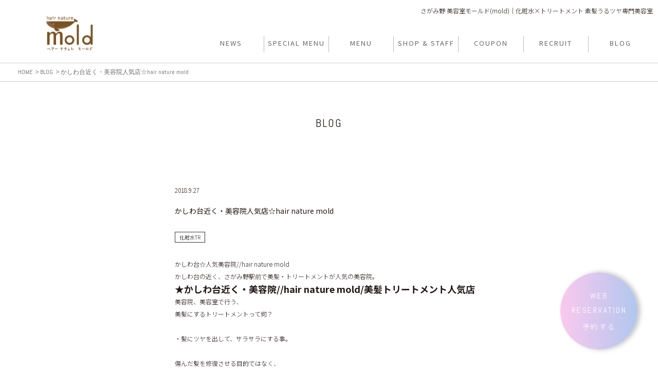

--- FILE ---
content_type: text/html; charset=utf-8
request_url: https://mold-hair.com/blog/0008991/
body_size: 22797
content:



		
		



<!DOCTYPE html>
<html lang="ja">
<head>
	<meta http-equiv="Content-Type" content="text/html; charset=utf-8" />
	<meta http-equiv="content-type" content="text/html" />
	<meta name="author" content="GallerySoft.info" />
	<meta http-equiv="expires" content="0" />
	<meta name="resource-type" content="document" />
	<meta name="distribution" content="global" />
	<meta name="robots" content="index, follow" />
	<meta name="revisit-after" content="1 days" />
	<meta name="rating" content="general" />
	<meta http-equiv="X-UA-Compatible" content="IE=edge"/>
	<meta name="viewport" content="width=device-width, initial-scale=1, user-scalable=no"/>
	<meta name="SKYPE_TOOLBAR" content="SKYPE_TOOLBAR_PARSER_COMPATIBLE" />
	<meta content="telephone=no" name="format-detection" />




			
<title>かしわ台近く・美容院人気店☆hair nature mold</title>
<meta name="description" content="かしわ台☆人気美容院//hair nature mold かしわ台で近く、さがみ野駅前で美髪・トリートメントが人気の美容院。">
<meta name="keywords" content="かしわ台、美容院、トリートメント">



		

													

<meta property="og:title" content="かしわ台近く・美容院人気店☆hair nature mold" />
<meta property="og:type" content="article" />
<meta property="og:site_name" content="さがみ野 美容室モールド(mold)｜化粧水×トリートメント 素髪うるツヤ専門美容室" />
<meta property="og:description" content="かしわ台☆人気美容院//hair nature mold かしわ台で近く、さがみ野駅前で美髪・トリートメントが人気の美容院。" />
<meta property="og:image" content="https://www.mold-hair.com/images/blog/images/InShot_20180921_171329027.jpg"/>






	<link href="https://fonts.googleapis.com/css2?family=Noto+Sans+JP:wght@100;300;400;500;700;900&display=swap" rel="stylesheet">
	<link href="https://fonts.googleapis.com/css2?family=Abel&display=swap" rel="stylesheet">

	<!--<link href="../../common/css/bootstrap.min.css" rel="stylesheet" type="text/css" />-->
	<link href="../../common/css/animation.css" rel="stylesheet" type="text/css" />
	<link href="../../common/css/reset.css" rel="stylesheet" type="text/css" />
	<link href="../../common/css/nivo-slider.css" rel="stylesheet" type="text/css" />
	<link href="../../common/css/owl.carousel.css" rel="stylesheet" type="text/css" />
	<link href="../../common/menureponsive/jquery.mmenu.all.css" type="text/css" rel="stylesheet" />
	<link href="../../common/menureponsive/demo.css" type="text/css" rel="stylesheet" />
	<link href="../../common/css/jquery.bxslider.min.css" type="text/css" rel="stylesheet" />

	<link href="../../common/css/calendar.css" type="text/css" rel="stylesheet" />

	<link href="../../common/css/common.css?2023102601" rel="stylesheet" type="text/css" />
	<link href="../../common/css/cmn.css?2023102601" rel="stylesheet" type="text/css" />
	<link href="../../common/css/calendar.css?2018081801" rel="stylesheet" type="text/css" />
	<link href="https://fonts.googleapis.com/css?family=Vollkorn" rel="stylesheet">






	<script src="https://ajax.googleapis.com/ajax/libs/jquery/3.5.1/jquery.min.js"></script>
	<script src="//ajax.googleapis.com/ajax/libs/jquery/2.2.0/jquery.min.js"></script>
	<script src="../../common/js/jquery.bxslider.js"></script>
	<script src="../../common/js/slick/slick.min.js"></script>
	<script src="../../common/js/jquery.matchHeight.js"></script>
	<script src="../../common/js/jquery.inview.min.js"></script>
	<script src="../../common/js/jquery.leanModal.min.js"></script>
	<script src="../../common/js/common.js"></script>
	<script src="../../common/js/site.js?2020091101"></script>

	<!-- Global site tag (gtag.js) - Google Analytics -->
	<script async src="https://www.googletagmanager.com/gtag/js?id=G-X8B3B9NTLX"></script>
	<script>
		window.dataLayer = window.dataLayer || [];
		function gtag(){dataLayer.push(arguments);}
		gtag('js', new Date());

		gtag('config', 'G-X8B3B9NTLX');
	</script>
	<!-- Global site tag (gtag.js) - Google Analytics -->
	<script async src="https://www.googletagmanager.com/gtag/js?id=UA-116242446-1"></script>
	<script>
		window.dataLayer = window.dataLayer || [];
		function gtag(){dataLayer.push(arguments);}
		gtag('js', new Date());

		gtag('config', 'UA-116242446-1');
	</script>


</head>

	<body>





		<div id="container">

			<header id="site_header">
				<div class="inner clearfix">
					



			<div class="header_left">
				<h1 class="site_logo">
					<a href="../../">
						<img src="../../images/logo/sysimg_220131115653_0.png" alt="" />
					</a>
				</h1>
			</div>
			<div class="header_lead sp_none">
				<p>





さがみ野 美容室モールド(mold)｜化粧水×トリートメント 素髪うるツヤ専門美容室</p>
			</div>

					




					



<div class="header_list">
	<div class="header_navi sp_none">
		<ul class="gnavi_list">
				<li>
																		<a href="../../news/" class="gnav_news">
					<span>NEWS</span><span>ニュース</span>
				</a>
	





	





	





	





			</li>

				<li>
																		<a href="../../specialmenu/" class="gnav_specialmenu">
					<span>SPECIAL MENU</span><span>スペシャルメニュー</span>
				</a>
	





	





	





	





			</li>

				<li>
																		<a href="../../menu/" class="gnav_menu">
					<span>MENU</span><span>メニュー</span>
				</a>
	





	





	





	





			</li>

				<li>
																		<a href="../../shop/" class="gnav_shop">
					<span>SHOP & STAFF</span><span>ショップ＆スタッフ</span>
				</a>
	





	





	





	





			</li>

				<li>
																		<a href="../../coupon/" class="gnav_coupon">
					<span>COUPON</span><span>クーポン</span>
				</a>
	





	





	





	





			</li>


				<li>
																		<a href="../../recruit/" class="gnav_recruit">
					<span>RECRUIT</span><span>リクルート</span>
				</a>
	





	





	





	





			</li>

				<li>
																		<a href="../../blog/" class="gnav_blog">
					<span>BLOG</span><span>ブログ</span>
				</a>
	





	





	





	





			</li>
		</ul>
	</div>
	
	<div class="header_navi_sp pc_none">
		<ul class="gnavi_list">
				<li>
																			<a href="../../news/">
						<span>NEWS</span>
				</a>
	





	





	





	





			</li>

				<li>
																			<a href="../../specialmenu/">
						<span>SPECIAL MENU</span>
				</a>
	





	





	





	





			</li>

				<li>
																			<a href="../../menu/">
						<span>MENU</span>
				</a>
	





	





	





	





			</li>

				<li>
																			<a href="../../shop/">
						<span>SHOP & STAFF</span>
				</a>
	





	





	





	





			</li>

				<li>
																			<a href="../../coupon/">
						<span>COUPON</span>
				</a>
	





	





	





	





			</li>


				<li>
																			<a href="../../recruit/">
						<span>RECRUIT</span>
				</a>
	





	





	





	





			</li>

				<li>
																			<a href="../../blog/">
						<span>BLOG</span>
				</a>
	





	





	





	





			</li>
		</ul>
	</div>
	
</div>
<div id="sp_menu" class="pc_none">
	<a href="javascript:void(0)" id="panel-btn" title="スマホメニュー" class="">
		<span id="panel-btn-icon"></span>
	</a>
</div>
				</div>
			</header>

		<div class="pagebody">
			<!-- topic_path_top -->
			<div class="topic_path_top sp_none">
				<ul>
					<li><a href="../../"><span>HOME</span></a></li>
					<li><a href="../../blog/"><span>BLOG</span></a></li>
					<li><span>かしわ台近く・美容院人気店☆hair nature mold</span></li>
				</ul>
			</div>
			<!-- topic_path_top -->

			<div class="pagebody_inner dir_blog_detail">
				<!-- page_ttl -->
				<h1 class="page_ttl">
					<span class="ttl_en">BLOG</span>
					<span class="ttl_jp"></span>
				</h1>
				<!-- page_ttl -->

				<div class="blog_content">
					<div class="top_area">
						<p class="date">2018.9.27</p>
						<p class="ttl">かしわ台近く・美容院人気店☆hair nature mold</p>
						<p class="category">
																																				<span>化粧水TR</span>
															
							
						</p>
					</div>
					<div class="free_area">
											かしわ台☆人気美容院//hair nature mold<br />
かしわ台の近く、さがみ野駅前で美髪・トリートメントが人気の美容院。
<h2>★かしわ台近く・美容院//hair nature mold/美髪トリートメント人気店</h2>
美容院、美容室で行う、<br />
美髪にするトリートメントって何？<br />
<br />
・髪にツヤを出して、サラサラにする事。<br />
<br />
傷んだ髪を修復させる目的ではなく、<br />
<br />
これ以上傷ませない様にするのが<br />
<br />
本来トリートメントの目的です。<br />
<br />
美髪にするために美容院ではどうするか？<br />
<br />
付けた瞬間に髪を変えられるのが、<br />
外側に作用するコーティングトリートメント<br />
<br />
これは油膜を張るので早い。<br />
外側に作用するので。
<h2>&nbsp;</h2>

<h2>かしわ台近く・美容院の電子トリートメントとは？</h2>
当店で人気のトリートメントは<br />
<span style="color:#ff0000">外側に作用するものではなく、内側に作用するもの</span><br />
<br />
内側にシンプルに水分を導入していく。<br />
<img alt="" src="../../images/blog/images/InShot_20180921_171329027.jpg" style="height:375px; width:500px" /><br />
髪の細胞構造を強固なものにしていくので、<br />
芯がしっかりしていく感じ。<br />
<br />
<span style="color:#ff0000">あなたの素髪が、トリートメントしたかのように<br />
生まれ変わる。</span><br />
<br />
美髪に導く<br />
<span style="color:#e74c3c"><span style="background-color:#f1c40f">当美容院限定☆おすすめメニュー</span><strong><span style="background-color:#f1c40f">【化粧水電子トリートメント】</span></strong></span><br />
<br />
外側に作用するコーティングトリートメントではなく<br />
（ほとんどのトリートメントはコチラ）<br />
<br />
髪の内側、乾燥にアプローチして<br />
髪質を変える。
<h2>&nbsp;</h2>

<h2>かしわ台近く・美容院☆お客様の口コミ</h2>

<p><span style="color:#e74c3c">あゆみさん（女性/30代前半/会社員）</span></p>

<p>[投稿日] 2019/4/22<br />
毛量が多く長年悩んでいます。</p>

<p>美容院では、いつも毛量を減らしたいので、ガッツリすいて欲しいとオーダーしています。<br />
<br />
今回初めてこちらの美容院に行って、同じように頼みましたが、<br />
すく事無くトリートメントでボリュームを抑える方向で施術して頂きました。<br />
<br />
正直、今まですきすぎていたんだろうなと思いますが、<br />
けっこう段が入っていて変な方向にはねたりしていたので、言われた事には納得でした。<br />
<br />
ですが本当に、トリートメントでボリュームが抑えられるのかと思いましたが、１回で効果が出ました。<br />
<br />
トリートメントの事は、よく分からないですがpHのアルカリと酸性を上手く利用しているのか、<br />
ミネラルのおかげなのか、衝撃的なくらい良くなりました。<br />
<br />
購入すれば家でもさほど難しくなく使えるのが、また良いところだと思います。<br />
ホームケア用には少し値段は高めかな？<br />
<br />
化粧水として顔にも使えるとの事だったので、顔に使ってみたら、<br />
ぐんぐん水分を吸いすぎて逆につっぱりました。<br />
<br />
けど髪の毛はすごく、びっくりしたみたいに元気になったので良かったです。</p>
<span style="color:#e74c3c"><span style="background-color:#f1c40f">予約時・メニュー//カット+水分保湿化粧水美髪TRコース￥8067&rarr;￥5646</span></span><br />
&nbsp;
<p><span style="color:#e74c3c">ともさん（女性/30代後半/会社員）</span></p>

<p>[投稿日] 2020/2/9</p>

<p>髪が乾燥していたので、電子トリートメントしてサラサラになり乾燥が気にならなくなりました。<br />
<br />
<span style="color:#e74c3c"><span style="background-color:#f1c40f">予約時メニュー//カット+M3.5電子TR美髪TRコース</span></span></p>

<p><span style="color:#e74c3c">のほほさん（女性/50代/主婦）</span></p>

<p>[投稿日] 2020/1/10</p>

<p>期待していたトリートメントは、髪質との相性的に即効性がなかった様です。<br />
今後も継続が必要なのかもしれません。<br />
<br />
カットに関しては、直後より翌日以降に良さを実感しています。<br />
癖毛にあったカットで、家族の評判も良いです。また、スタイリングのコツも教えて頂き、早速役立ちました。<br />
身近にあるお店なので、またお世話になりそうです。</p>
<span style="color:#e74c3c"><span style="background-color:#f1c40f">予約時メニュー//カット+M3.5電子トリートメント</span></span><br />
<br />
おすすめです。体験されて下さい。
<h2>★かしわ台近く・美容院//hair nature moldまとめ</h2>
<br />
<br />
ヘアカタログはこちら&rarr;<a href="https://www.instagram.com/hairnaturemold/"><span style="color:#e74c3c"><strong>instagram</strong></span></a><br />
<br />
相鉄本線　さがみ野駅　徒歩3分<br />
海老名近郊・人気美容院<br />
<strong><a href="https://beauty.hotpepper.jp/slnH000434742/?cstt=8"><span style="color:#e74c3c">hair nature mold 　　WEB予約</span></a></strong><br />
気軽にお越しまたは、ご相談ください。<br />
<br />
鶴間店<br />
<strong><a href="http://www.haruwahair.com/"><span style="color:#e74c3c">haruwa　hair＆treatment</span></a></strong><br />
<br />
PS:当美容院をご利用のメンズリピーターの方もとても多く、<br />
男女比率5：5です。<br />
<br />
<br />
&nbsp;
										</div>
					<div class="sub_area">
																	</div>
					<div class="footer_controls">
						<div class="pager clearfix">
													<a href="../0015214/" class="article_prev"><span>さがみ野美容院、美容室｜メンズも人気店</span></a>
																			<a href="../0008844/" class="article_next"><span>【海老名美容院】メンズ人気美容室</span></a>
												</div>
						<p class="list_btn">
							<a href="../">&lt;&lt;　一覧へ戻る</a>
						</p>
					</div>
				</div>

				<div class="blog_other">
					<div class="item calendar">
						<p class="ttl">CALENDER</p>
						<div class="inner">
							<div id="calendar" class="box_schedule hasDatepicker">
								<div class="ui-datepicker">
									<div class="month ui-datepicker-header ui-widget-header ui-helper-clearfix ui-corner-all">
										<span id="custom-prev" class="btnArrow btnPrev"><a href="javascript:void(0);">&nbsp;</a></span>
										<span id="custom-next" class="btnArrow btnNext"><a href="javascript:void(0);">&nbsp;</a></span>
										<div class="ui-datepicker-title"><span id="custom-year" class="custom-year ui-datepicker-year"></span>年<span id="custom-month" class="custom-month ui-datepicker-month"></span></div>
									</div>
								</div>
							</div>
						</div>
					</div>
					<div class="item recent_posts">
						<p class="ttl">RECENT POSTS</p>
						<div class="inner">
							<ul>
															<li><a href="../0131772/">『髪質改善専門』美容室のメニュー紹介☆</a></li>
															<li><a href="../0116834/">歳末SALE♪♪</a></li>
															<li><a href="../0061165/">相模大塚の美容院☆トリートメント人気//hair nature mold</a></li>
															<li><a href="../0058226/">海老名美容院で人気の電子トリートメント//hair nature mold</a></li>
															<li><a href="../0052185/">M3.5トリートメント定期便について☆神奈川県海老名市</a></li>
							
							</ul>
						</div>
					</div>
					<div class="item category">
						<p class="ttl">CATEGORY</p>
						<div class="inner">
							<ul>
															<li><a href="../?blogcatel=171">おすすめ</a></li>
																	<li><a href="../?blogcate=83">化粧水TR</a></li>
								
							
							</ul>
						</div>
						<div class="search">
							<form id="searchForm" action="../">
								<input name="search" type="text" id="search" placeholder="このブログを検索する">
								<button type="submit" id="s-btn-area">
									<div id="s-btn">
										<img src="../../common/images/blog/icon_blog01.png" alt="検索">
									</div>
								</button>
							</form>
						</div>
					</div>
				</div>

			</div>
		</div>
		<input type="hidden" id="blog_staff" value="80">
		<input type="hidden" id="blog_path" value="../../">

	</div>
	


							
                                
<!-- site_footer -->
<footer id="site_footer">
	<!-- scroll_top -->
	<div class="scroll_top">
		<a href="#container"><span><img src="../../common/images/icon_scroll_top01.png" alt="PAGE TOP"></span></a>
	</div>
	<!-- scroll_top -->
	
	<div class="inner">
		<!-- footer_navi -->
		<div class="footer_navi">
			<ul class="pc_none">
																															<li>
					<a href="../../news/">
						NEWS
					</a>
				</li>
																																		<li>
					<a href="../../specialmenu/">
						SPECIAL MENU
					</a>
				</li>
																																		<li>
					<a href="../../menu/">
						MENU
					</a>
				</li>
																																		<li>
					<a href="../../shop/">
						SHOP & STAFF
					</a>
				</li>
																																		<li>
					<a href="../../coupon/">
						COUPON
					</a>
				</li>
																																					<li>
					<a href="../../recruit/">
						RECRUIT
					</a>
				</li>
																																		<li>
					<a href="../../blog/">
						BLOG
					</a>
				</li>
												</ul>
			<ul class="sp_none">
																															<li>
					<a href="../../news/">
						NEWS
					</a>
				</li>
																																		<li>
					<a href="../../specialmenu/">
						SPECIAL MENU
					</a>
				</li>
																																		<li>
					<a href="../../menu/">
						MENU
					</a>
				</li>
																																		<li>
					<a href="../../shop/">
						SHOP & STAFF
					</a>
				</li>
																																		<li>
					<a href="../../coupon/">
						COUPON
					</a>
				</li>
																																					<li>
					<a href="../../recruit/">
						RECRUIT
					</a>
				</li>
																																		<li>
					<a href="../../blog/">
						BLOG
					</a>
				</li>
												</ul>
		</div>
		<!-- footer_navi -->
		
		<!-- footer_sns -->
		<div class="footer_sns">
			<ul>

												<li>
					<a href="https://www.facebook.com/mold.hair/" target="_blank">
						<img src="../../common/images/icon_footer_Facebook_sp.png" alt="Facebook" class="pc_none">
						<img src="../../common/images/icon_footer_Facebook_pc.png" alt="Facebook" class="sp_none">
					</a>
				</li>
																																				
																																										
																																										
																												<li>
					<a href="https://www.instagram.com/hairnaturemold/" target="_blank">
						<img src="../../common/images/icon_footer_Instagram_sp.png" alt="Instagram" class="pc_none">
						<img src="../../common/images/icon_footer_Instagram_pc.png" alt="Instagram" class="sp_none">
					</a>
				</li>
																					
																																										
																																										
																																										
	
			</ul>
		</div>
		<!-- footer_sns -->
		
		<div class="footer_logo sp_none">
			<a href="/"><img src="../../images/logo/sysimg_220131115653_0.png" alt="" /></a>
		</div>
	</div>
		
					<div class="footer_reservation pc_none">
		<ul>
				<li class="w50">
				<a rel="leanModal" href="#modalReserveSpTel">TEL</a>
			</li>
					<li class="w50">
							<a href="https://rwg.kanzashi.com/l/4vY1287nGI/hair?merchant_id=hair-4743&hl=ja-JP&gei=EqSLZ6G3D9Pl2roPyMXMoQU&rwg_token=AJKvS9WYtcAiDRd-2ovcswROwhveLLthUL21DvvJJaikgCpOT-AocKyK2WfGgdOhWksW9Lv3pd8e2GrqHdY0syY8" target="_blank">
							WEB 予約</a>
			</li>
			</ul>
	</div>
			<div class="footer_reservation sp_none">
			<a rel="leanModal" href="#modalReserve">
				<p>WEB
RESERVATION
<span>予約する</span></p>
			</a>
		</div>
	</footer>
<!-- site_footer -->

	




	<!-- Modal contents -->
	<div id="modalReserve" class="modalBox">
		<div class="modalClose">×</div>
		<table>
			<thead>
				<tr>
					<th>店舗名</th>
					<th>TELでのご予約</th>
					<th>WEBからのご予約</th>
				</tr>
			</thead>
			<tbody>
				<tr>
					<td class="shop">美容室モールド(mold)</td>
					<td class="tel"><span>046-259-7700</span></td>
					<td class="reserve"><a href="https://rwg.kanzashi.com/l/4vY1287nGI/hair?merchant_id=hair-4743&hl=ja-JP&gei=EqSLZ6G3D9Pl2roPyMXMoQU&rwg_token=AJKvS9WYtcAiDRd-2ovcswROwhveLLthUL21DvvJJaikgCpOT-AocKyK2WfGgdOhWksW9Lv3pd8e2GrqHdY0syY8" class="btn" target="_blank">WEB予約はこちら</a></td>
				</tr>

			</tbody>
		</table>
	</div>

	<div id="modalReserveSpWeb" class="modalBox">
		<div class="modalClose">×</div>
		<table>
			<tbody>
				<tr>
					<td class="shop">美容室モールド(mold)</td>
					<td class="reserve"><a href="https://rwg.kanzashi.com/l/4vY1287nGI/hair?merchant_id=hair-4743&hl=ja-JP&gei=EqSLZ6G3D9Pl2roPyMXMoQU&rwg_token=AJKvS9WYtcAiDRd-2ovcswROwhveLLthUL21DvvJJaikgCpOT-AocKyK2WfGgdOhWksW9Lv3pd8e2GrqHdY0syY8" class="btn" target="_blank"><span>WEB予約</span></a></td>
				</tr>

			</tbody>
		</table>
	</div>
	<div id="modalReserveSpTel" class="modalBox">
		<div class="modalClose">×</div>
		<table>
			<tbody>
				<tr>
					<td class="shop">美容室モールド(mold)</td>
					<td class="tel"><a href="tel:046-259-7700" class="btn"><span>046-259-7700</span></a></td>
				</tr>

			</tbody>
		</table>
	</div>
	<!-- /Modal contents -->

	




<script>
	$(document).ready(function(){
		// BXSLIDER
		$('.bxslider').bxSlider({
			auto: true,
			pagerCustom: '#bx-pager',
		});
	});
</script>
	<script src="../../common/js/jquery.calendario.js"></script>
	<script src="../../common/js/blog.js?2020091505"></script>

	



</body>
</html>




--- FILE ---
content_type: text/css
request_url: https://mold-hair.com/common/menureponsive/demo.css
body_size: 494
content:
.header img{width: 45px;padding-top: 10px}


nav:not(.mm-menu)
{
	display: none;
}
.header,
.content,
.footer
{

}
.header,
.footer
{

    overflow: hidden;
}
.header.fixed
{
	position: fixed;
	top: 0;
	left: 0;
}
.footer.fixed
{
	position: fixed;
	bottom: 0;
	left: 0;
}
.header a
{
	background: center center no-repeat transparent;
	background-image: url(../images/menu-list.png);

	display: block;
	width: 35px;
	height: 35px;
	position: absolute;
	top: 0px;
	left: 0px;
    z-index: 9993;
}

--- FILE ---
content_type: text/css
request_url: https://mold-hair.com/common/css/cmn.css?2023102601
body_size: 6408
content:
@charset "UTF-8";
/* =================================
Cmn Reset CSS
================================= */

/* [modalBox] モーダルリンク ----------*/
.modalBox {
	display:none;
	box-sizing:border-box;
	position:fixed;
	top:50%;
	left:50%;
	width:800px;
	margin-left:-400px;
	padding:26px 32px 18px 20px;
	background:#FFF;
}
.modalClose {
	overflow:hidden;
	position:absolute;
	top:-17px;
	right:-7px;
	width:44px;
	height:44px;
	background:url(../images/btn_modal_close.png) no-repeat;
	background-size:contain;
	text-indent:-9999px;
	cursor:pointer;
}
.modalBox table {
	border-collapse:collapse;
	border-spacing:0;
	width:100%;
	line-height:1.4;
}
.modalBox th,
.modalBox td {
	text-align:center;
	vertical-align:middle;
}

.modalBox tr th:nth-child(2),
.modalBox tr td:nth-child(2) {
	border-left:2px solid #CCC;
	border-right:2px solid #CCC;
}


.modalBox th {
	padding:5px;
	background:#9b9b9b;
	font-size:14px;
	font-weight:bold;
	color:#FFF;
}
.modalBox td {
	padding:14px 18px;
}
.modalBox tbody tr:nth-child(even) td {
	background:#f4f4f4;
}
.modalBox tr td.shop {
	font-size:16px;
}
.modalBox tr td.tel {
	width:28%;
	font-size:22px;
	font-weight:bold;
	white-space: nowrap;
}
.modalBox tr td.reserve {
	width:32%;
}
.modalBox .btn {
	display:block;
	width:200px;
	padding:10px 0;
	background:#e88bba;
	font-size:14px;
	font-weight:bold;
	color:#FFF;
}

#lean_overlay {
	display:none;
	position:fixed;
	top:0;
	left:0;
	width:100%;
	height:100%;
	background:#000;
	z-index:2000;
}
@media screen and (max-width:768px) {
/* [modalBox] モーダルリンク ----------*/
	.modalBox {
		width:290px;
		margin-left:-145px;
		padding:14px;
	}
	.modalClose {
		top:-11px;
		right:-7px;
		width:26px;
		height:26px;
	}
	.modalBox thead { display:none; }
	.modalBox table,
	.modalBox tbody,
	.modalBox tr,
	.modalBox th,
	.modalBox td {
		display:block;
		padding:0;
	}
	
	.modalBox tr {
		padding:10px 0;
		border-bottom:1px solid #CCC;
	}
	.modalBox tr:before,
	.modalBox tr:after {
		content:'';
		display:table;
	}
	.modalBox tr:after { clear:both; }
	
	.modalBox tbody tr:nth-child(even) td {
		background:inherit;
	}
	.modalBox tr td:nth-child(2) {
		border:0;
	}
	
	.modalBox tr td.shop,
	.modalBox tr td.tel,
	.modalBox tr td.reserve {
		width:auto;
		font-size:12px;
	}
	
	.modalBox tr td.shop {
		padding-bottom:10px;
	}
	.modalBox .btn {
		width:100%;
		padding:5px 0;
		font-size:12px;
	}
	.modalBox .btn span {
		display:inline-block;
		background-repeat:no-repeat;
		background-position:0 50%;
		background-size:auto 15px;
	}
	
	.modalBox .tel .btn span {
		padding-left:20px;
		background-image:url(../images/icon_tel.png);
	}
	.modalBox .reserve .btn span {
		padding-left:25px;
		background-image:url(../images/icon_reserve.png);
	}
}
#accessMenu { display:none; }

@media screen and (max-width:768px) {
/* [sp accessMenu] ----------*/
	#accessMenu {
		display:block;
		position:fixed;
		left:0;
		bottom:0;
		width:100%;
		min-width:320px;
		padding:13px 0;
		height:46px;
		background:#e88bba;
		line-height:1;
		z-index:1000;
	}
	#accessMenu ul {
		display:table;
		border-collapse:collapse;
		border-spacing:0;
		width:100%;
		height:100%;
	}
	#accessMenu li {
		display:table-cell;
		padding:0 10px;
		width: 50%;
		height:100%;
		text-align:center;
	}
	#accessMenu .reserve {
		border-left:1px solid #FFF;
	}
	#accessMenu a {
		display:inline-block;
		padding:5px 0;
		background-repeat:no-repeat;
		background-position:0 50%;
		background-size:auto 15px;
		white-space:nowrap;
		font-size:11px;
		font-weight:bold;
		color:#FFF;
	}
	#accessMenu .tel a {
		padding-left:20px;
		background-image:url(../images/icon_tel.png);
	}
	#accessMenu .reserve a {
		padding-left:25px;
		background-image:url(../images/icon_reserve.png);
	}
	#accessMenu .access a {
		padding-left:23px;
		background-image:url(../images/icon_access.png);
	}
		
}

@media screen and (max-width:768px) {
/* [localNavi] ローカルナビ ----------*/
	.localNavi {
		margin-bottom:50px;
	}
	.localNavi li {
		display:table;
		float:left;
		width:316px;
		margin:0 11px 11px 0;
	}
	.localNavi li:nth-child(3n) {
		margin-right:0;
	}
	.localNavi a {
		display:table-cell;
		width:100%;
		height:70px;
		border:2px solid #000;
		text-align:center;
		vertical-align:middle;
		font-size:13px;
	}
	.localNavi a:hover,
	.localNavi li.selected a {
		background:#000;
		color:#FFF;
	}
	.localNavi ul {
		display:block;
	}
	.spSelectedItem0,
	.spSelectedItem1,
	.spSelectedItem2,
	.spSelectedItem3,
	.spSelectedItem4 {
		position:relative;
		padding:1.2em 3em 1em 1em;
		font-weight:bold;
		text-align:center;
	}
	.spSelectedItem0:before,
	.spSelectedItem0:after,
	.spSelectedItem1:before,
	.spSelectedItem1:after,
	.spSelectedItem2:before,
	.spSelectedItem2:after,
	.spSelectedItem3:before,
	.spSelectedItem3:after,
	.spSelectedItem4:before,
	.spSelectedItem4:after{
		content:"";
		position:absolute;
		top:50%;
		right:10px;
		width:19px;
		height:19px;
		margin-top:-9.5px;
		background-size:cover;
	}
	.spSelectedItem0:before,
	.spSelectedItem1:before,
	.spSelectedItem2:before,
	.spSelectedItem3:before,
	.spSelectedItem4:before{
		opacity:1;
		background: url(../images/icon_arrow.png) no-repeat 95% center;
		background-size: 20px 10px;
	}
	.spSelectedItem0.active:before,
	.spSelectedItem1.active:before,
	.spSelectedItem2.active:before,
	.spSelectedItem3.active:before,
	.spSelectedItem4.active:before{
		opacity:0;
	}
	.spSelectedItem0:after,
	.spSelectedItem1:after,
	.spSelectedItem2:after,
	.spSelectedItem3:after,
	.spSelectedItem4:after{
		opacity:0;
		background: url(../images/icon_arrowup.png) no-repeat 95% center;
		background-size: 20px 10px;
	}
	.spSelectedItem0.active:after,
	.spSelectedItem1.active:after,
	.spSelectedItem2.active:after,
	.spSelectedItem3.active:after,
	.spSelectedItem4.active:after{
		opacity:1;
	}
	.localNavi {
		margin:10px 15px 10px;
		border:1px solid #000;
	}
	.localNavi ul {
		display:none;
	}
	.localNavi li,
	.localNavi a,
	.localNavi label {
		display:block;
		float:none;
		width:auto;
		margin:0;
		border:0;
	}
	.localNavi li {
	}
	.localNavi a,
	.localNavi label {
		padding:0.5em 1em;
		height:auto;
		text-align:left;
	}
	.localNavi li.selected a {
		background:inherit;
		color:inherit;
	}

}
@media screen and (max-width:768px) {
	.viewPC,
	.viewPC_inb {
		display:none;
	}
	.viewSP {
		display:block;
	}
	.viewSP_inb {
		display:inline-block;
	}
}





--- FILE ---
content_type: application/javascript
request_url: https://mold-hair.com/common/js/site.js?2020091101
body_size: 14054
content:
// JavaScript Document
var getDevice = (function () {
	var ua = navigator.userAgent;
	if (ua.indexOf('iPhone') > 0 || ua.indexOf('iPod') > 0 || ua.indexOf('Android') > 0 && ua.indexOf('Mobile') > 0) {
		return 'sp';
	} else if (ua.indexOf('iPad') > 0 || ua.indexOf('Android') > 0) {
		return 'tab';
	} else {
		return 'other';
	}
})();

$(function () {
	// SPメニュー
	$('#panel-btn').click(function () {
		if ($(this).hasClass('active') == true) {
			$(this).removeClass('active');
			$('.header_navi_sp').removeClass('open');
		} else {
			$(this).addClass('active');
			$('.header_navi_sp').addClass('open');
		}
	})

	$('.gnavi_list .level2_sp').click(function () {
		if ($(this).hasClass('open') == true) {
			$(this).removeClass('open');
		} else {
			$(this).addClass('open');
		}
	})

	$(window).scroll(function () {
		$('.passing').each(function () {
			var imgPos = $(this).offset().top;
			var scroll = $(window).scrollTop();
			var windowHeight = $(window).height();
			if (scroll > imgPos - windowHeight + windowHeight / 4) {
				$(this).addClass('move');
			}
		});
	});

	$(window).scroll(function () {
		$('.first_view').each(function () {
			var imgPos = $(this).offset().top;
			var scroll = $(window).scrollTop();
			var windowHeight = $(window).height();
			if (scroll > imgPos - windowHeight + windowHeight / 4) {
				$(this).removeClass('first_view');
			}
		});
	});

	$(window).scroll(function () {
		$('.bg_area.first_view').each(function () {
			var imgPos = $(this).offset().top;
			var scroll = $(window).scrollTop();
			var windowHeight = $(window).height();
			if (scroll > imgPos - windowHeight + windowHeight / 4) {
				$(this).removeClass('first_view');
			}
		});
	});

	// scroll
	window.addEventListener('scroll', () => {
		// scrollした高さ取得
		var scrollHeight = $(window).scrollTop();
		if (scrollHeight >= 50) {
			$('#site_header').addClass('scroll');
		} else {
			$('#site_header').removeClass('scroll');
		}
	}, false);

	// smooth-scroll
	$('a[href^="#"]').not(".not_scroll").click(function () {
		var speed = 1000;
		var href = $(this).attr("href");
		var target = $(href == "#" || href == "" ? 'html' : href);
		var position = target.offset().top;
		$('body,html').animate({ scrollTop: position }, speed, 'swing');
		return false;
	});

	// topのreadmore（SP）
	/* $(window).on('scroll', function (){
		$('.pagebody .read_more_sp').addClass('active');
		setTimeout( function () {
			$('.pagebody .read_more_sp').removeClass('active');
		} , 700 );
	}); */
	setInterval(function () {
		$('.pagebody .read_more_sp').addClass('active');
		setTimeout(function () {
			$('.pagebody .read_more_sp').removeClass('active');
		}, 700);
	}, 9000);

	// top_slide
	$('.top_bxslider').bxSlider({
		auto: true,
		mode: 'fade',
		pagerCustom: '#svg_pager',
		pause: 7000,
		speed: 2000,
		useCSS: false,
		onSlideBefore: function ($slideElement, oldIndex, newIndex) {
			$('#path-progress_' + oldIndex).css('stroke-dashoffset', 0);
			$('#path-progress_' + oldIndex).css('stroke-dashoffset', 253);
			$('#path-progress_' + newIndex).css('stroke-dashoffset', 253);
		},
		onSlideAfter: function ($slideElement, oldIndex, newIndex) {
			loopSleep(253, 1, function (i) {
				$('#path-progress_' + newIndex).css('stroke-dashoffset', 253 - i);
			});
		},
		onSliderLoad: function (index) {
			setTimeout(function () {
				inviewOn();
			}, 700);
		}
	});

	// top_concept_bxslider
	$('.top_concept_bxslider').slick({
		autoplay: true,
		autoplaySpeed: 7000,
		speed: 2000,
		dots: false,
		arrows: false,
		adaptiveHeight: true,
	});
	$('#top_concept .bx-viewport').css('overflow', '');
	$('#top_concept .bx-viewport .top_concept_bxslider li').css('width', '');

	function loopSleep(_loopLimit, _interval, _mainFunc) {
		var loopLimit = _loopLimit;
		var interval = _interval;
		var mainFunc = _mainFunc;
		var i = 0;
		var loopFunc = function () {
			var result = mainFunc(i);
			if (result === false) {
				return;
			}
			i = i + 0.5;
			if (i < loopLimit) {
				setTimeout(loopFunc, interval);
			}
		}
		loopFunc();
	}

	// 例（253回ループを、1ミリ秒毎に実行します）
	loopSleep(253, 1, function (i) {
		// $('.main-slide-control-svg > path.f').css('stroke-dashoffset',253 - i);
		$('#path-progress_0').css('stroke-dashoffset', 253 - i);
	});

	// top_gallery
	$('.top_gallery_bxslider').bxSlider({
		auto: true,
		mode: 'horizontal',
		pagerCustom: '#svg_pager02',
		pause: 7000,
		speed: 300,
		controls: false,
		useCSS: false,
		moveSlides: 2,
		// minSlides: 1,
		// maxSlides: 2,
		// slideWidth: 500,
		onSlideBefore: function ($slideElement, oldIndex, newIndex) {
			$('#gallery-path-progress_' + oldIndex).css('stroke-dashoffset', 0);
			$('#gallery-path-progress_' + oldIndex).css('stroke-dashoffset', 253);
			$('#gallery-path-progress_' + newIndex).css('stroke-dashoffset', 253);
		},
		onSlideAfter: function ($slideElement, oldIndex, newIndex) {
			let path_progress = $('#gallery-path-progress_' + newIndex);
			loopSleep(253, 1, function (i) {
				$('#gallery-path-progress_' + newIndex).css('stroke-dashoffset', 253 - i);
			});
		}
	});
	$('#top_gallery .bx-wrapper').css('max-width', '');

	$('#top_gallery').on('inview', function (event, isInView) {
		if (isInView) {
			loopSleep(253, 1, function (i) {
				$('#gallery-path-progress_0').css('stroke-dashoffset', 253 - i);
			});
		}
	});

	// top_bnr_slide
	$('.top_bnr_slide_bxslider').bxSlider({
		auto: true,
		mode: 'horizontal',
		pause: 7000,
		speed: 1000,
		moveSlides: 1,
		minSlides: 1,
		maxSlides: 1,
		slideWidth: 1023,
	});
	$('#top_bnr_slide .bx-wrapper').css('max-width', '');
	$('#top_bnr_slide .bx-viewport').css('overflow', '');

	// specialmenu_slide_bxdslider
	if (getDevice == 'sp') {
		if ($('#specialmenu_slide_bxdslider').length) {
			var specialmenu_slide_bxdslider_option = {
				auto: true,
				mode: 'horizontal',
				infiniteLoop: true,
				pause: 7000,
				speed: 1000,
				pager: false,
				minSlides: 3,
				maxSlides: 3,
				controls: false
			};
			var specialmenu_slide_bxdslider = $('#specialmenu_slide_bxdslider').bxSlider(specialmenu_slide_bxdslider_option);
			specialmenu_slide_bxdslider.reloadSlider();
		}
		if ($('#specialmenu_slide_bxdslider2').length) {
			var specialmenu_slide_bxdslider_option2 = {
				auto: true,
				mode: 'horizontal',
				infiniteLoop: true,
				pause: 7000,
				speed: 1000,
				pager: false,
				minSlides: 3,
				maxSlides: 3,
				controls: false
			};
			var specialmenu_slide_bxdslider2 = $('#specialmenu_slide_bxdslider2').bxSlider(specialmenu_slide_bxdslider_option2);
			specialmenu_slide_bxdslider2.reloadSlider();
		}
	}

	// appearance_slide
	//メインスライド用の記述
	$('.appearance_slide .bxslider01').bxSlider({
		mode: 'horizontal',
		pagerCustom: '#bx-pager',//ページャーをカスタマイズする（サムネイルにする）ための記述
		controls: false,//前後の矢印を消すための記述
	});

	//サムネイルをスライドさせるための記述
	if (getDevice == 'sp') {
		var s = $('.appearance_slide');
		var w = s.width() / 5;
		$('.appearance_slide .bxslider02').bxSlider({
			pager: false,
			touchEnabled: false,
			minSlides: 5,//１スライドに表示するサムネイルの数
			maxSlides: 5,//１スライドに表示するサムネイルの最大数
			slideWidth: w,//サムネイルの横幅（単位はpx）
		});
	} else {
		$('.appearance_slide .bxslider02').bxSlider({
			pager: false,
			touchEnabled: false,
			minSlides: 5,//１スライドに表示するサムネイルの数
			maxSlides: 5,//１スライドに表示するサムネイルの最大数
			slideWidth: 150,//サムネイルの横幅（単位はpx）
		});
	}

	// my_works_ranking_slide_bxdslider
	if (getDevice == 'sp') {
		$('.my_works_ranking_slide_bxdslider').bxSlider({
			auto: true,
			mode: 'horizontal',
			pause: 7000,
			speed: 1000,
			pager: false,
			minSlides: 4,
			maxSlides: 4,
			controls: false,//前後の矢印を消すための記述
		});
	}
	$('.my_works_slide .bx-wrapper').css('max-width', '');

	// gallery_detail
	//メインスライド用の記述
	$('.gallery_detail .bxslider01').bxSlider({
		mode: 'fade',
		pagerCustom: '#bx-pager',//ページャーをカスタマイズする（サムネイルにする）ための記述
		controls: false,//前後の矢印を消すための記述
	});

	//サムネイルをスライドさせるための記述
	$('.gallery_detail .bxslider02').bxSlider({
		pager: false,
		touchEnabled: false,
		minSlides: 3,
		maxSlides: 3,
		controls: false,//前後の矢印を消すための記述
	});

	// .list_menu_pc
	$('.list_menu_pc ul li').on('click', function () {
		// class="active"をつける
		if ($(this).hasClass('active') == true) {
			;
		} else {
			$('.list_menu_pc ul li').removeClass('active');
			$(this).addClass('active');
			var itemNum = $(this).data('list');
			$('.item_area .item').hide();
			$('.item_area .item[data-item="' + itemNum + '"]').fadeIn();
		}

		// 選択したlistとpulldownを連動
		var listNum = $(this).data('list');
		$('.pull_down_menu select option[data-pull="' + listNum + '"]').prop('selected', true);
	});

	// .pull_down_menu
	$('.pull_down_menu select').on('change', function () {
		// 選択したpulldownとlistを連動
		var pullNum = $(this).children('option:selected').data('pull');
		$('.list_menu_pc ul li').removeClass('active');
		$('.list_menu_pc ul li[data-list="' + pullNum + '"]').addClass('active');
		$('.item_area .item').hide();
		$('.item_area .item[data-item="' + pullNum + '"]').fadeIn();
	});

	//	if($('.list_menu_pc').length){
	//		var active = $('.list_menu_pc li.active');
	//		setInterval(function(){
	//			active.removeClass('active');
	//			setTimeout( function () {
	//				active.addClass('active');
	//			} , 700 );
	//		},9000);
	//	}

	function inviewOn() {
		//inview
		$('.js_slide_down').on('inview', function (event, isInView) {
			if (isInView) {
				var offset = $(this).attr("data-offset");
				$(this).delay(offset).animate({
					top: 0,
					opacity: 1
				}, 800);
			}
		});

		$('.js_slide_up').on('inview', function (event, isInView) {
			if (isInView) {
				var offset = $(this).attr("data-offset");
				$(this).delay(offset).animate({
					top: 0,
					opacity: 1
				}, 800);
			}
		});
		$('.js_slide_left').on('inview', function (event, isInView) {
			if (isInView) {
				var offset = $(this).attr("data-offset");
				$(this).delay(offset).animate({
					left: 0,
					opacity: 1
				}, 1000);
			}
		});

		$('.js_slide_right').on('inview', function (event, isInView) {
			if (isInView) {
				var offset = $(this).attr("data-offset");
				$(this).delay(offset).animate({
					right: 0,
					opacity: 1
				}, 1000);
			}
		});

		$('.fade_in').on('inview', function (event, isInView) {
			if (isInView) {
				$(this).stop().animate({
					opacity: 1,
					top: 0
				}, 900);
			}
		});
	}

	$(document).on('mousedown', '.bx-viewport a', function () {
		var $this = $(this),
			myHref = $this.attr('href'),
			myTarget = $this.attr('target');
		if (myTarget === '_blank') {
			window.open(myHref);
		} else {
			window.location.href = myHref;
		}
	});

});

$(window).load(function () {
	// my_works_slide_bxdslider
	if ($('#my_works_slide_bxdslider').length) {
		var my_works_slide_bxdslider_option = {
			auto: true,
			mode: 'horizontal',
			pause: 7000,
			speed: 1000,
			pager: false,
			minSlides: 4,
			maxSlides: 4,
			controls: false //前後の矢印を消すための記述
		}
		var my_works_slide_bxdslider = $('#my_works_slide_bxdslider').bxSlider(my_works_slide_bxdslider_option);
		var my_works_slide_bxdslider_count = my_works_slide_bxdslider.getSlideCount();
		if (getDevice == 'sp') {
			if (my_works_slide_bxdslider_count < 3) {
				my_works_slide_bxdslider_option['auto'] = false;
				my_works_slide_bxdslider_option['infiniteLoop'] = false;
			}
		} else {
			if (my_works_slide_bxdslider_count < 5) {
				my_works_slide_bxdslider_option['auto'] = false;
				my_works_slide_bxdslider_option['infiniteLoop'] = false;
			}
		}
		my_works_slide_bxdslider.reloadSlider();
	}

	// staff_slide_bxdslider
	if ($('#staff_slide_bxdslider').length) {
		var staff_slide_bxdslider_option = {
			auto: true,
			mode: 'horizontal',
			infiniteLoop: true,
			pause: 3000,
			speed: 1000,
			pager: false,
			minSlides: 3,
			maxSlides: 3,
			controls: false
		};
		var staff_slide_bxdslider = $('#staff_slide_bxdslider').bxSlider(staff_slide_bxdslider_option);
		var staff_slide_bxdslider_count = staff_slide_bxdslider.getSlideCount();
		if (getDevice == 'sp') {
			if (staff_slide_bxdslider_count < 4) {
				staff_slide_bxdslider_option['auto'] = false;
				staff_slide_bxdslider_option['infiniteLoop'] = false;
			}
		} else {
			if (staff_slide_bxdslider_count < 6) {
				staff_slide_bxdslider_option['auto'] = false;
				staff_slide_bxdslider_option['infiniteLoop'] = false;
			}
			staff_slide_bxdslider_option['minSlides'] = 5;
			staff_slide_bxdslider_option['maxSlides'] = 5;
		}
		staff_slide_bxdslider.reloadSlider();
	}

	// blog_ranking_slide_bxdslider
	/* $('.blog_ranking_slide_bxdslider').bxSlider({
		auto: true,
		mode: 'horizontal',
		pause: 7000,
		speed: 1000,
		pager: false,
	});
	$('.blog_ranking_slide_bxdslider .bx-wrapper').css('max-width', ''); */
	if (getDevice == 'sp') {
		if ($('#blog_ranking_slide_bxdslider').length) {
			var blog_ranking_slide_bxdslider_option = {
				auto: true,
				mode: 'horizontal',
				infiniteLoop: true,
				pause: 7000,
				speed: 1000,
				pager: false,
				minSlides: 3,
				maxSlides: 3,
				controls: false
			};
			var blog_ranking_slide_bxdslider = $('#blog_ranking_slide_bxdslider').bxSlider(blog_ranking_slide_bxdslider_option);
			var blog_ranking_slide_bxdslider_count = blog_ranking_slide_bxdslider.getSlideCount();
			if (blog_ranking_slide_bxdslider_count < 3) {
				blog_ranking_slide_bxdslider_option['auto'] = false;
				blog_ranking_slide_bxdslider_option['infiniteLoop'] = false;
			}
			blog_ranking_slide_bxdslider.reloadSlider();
		}
	}
});
